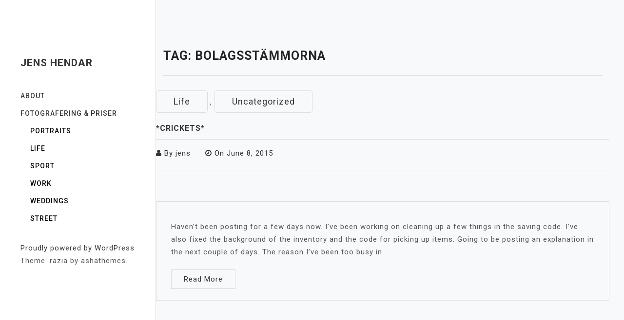

--- FILE ---
content_type: text/html; charset=UTF-8
request_url: https://www.jenshendar.com/index.php/tag/bolagsstammorna/
body_size: 7043
content:
<!doctype html>
<html lang="en-US">
<head>
	<meta charset="UTF-8">
	<meta name="viewport" content="width=device-width, initial-scale=1">
	<link rel="profile" href="https://gmpg.org/xfn/11">

	<title>Bolagsstämmorna &#8211; Jens Hendar</title>
<meta name='robots' content='max-image-preview:large' />
<link rel='dns-prefetch' href='//fonts.googleapis.com' />
<link rel="alternate" type="application/rss+xml" title="Jens Hendar &raquo; Feed" href="https://www.jenshendar.com/index.php/feed/" />
<link rel="alternate" type="application/rss+xml" title="Jens Hendar &raquo; Comments Feed" href="https://www.jenshendar.com/index.php/comments/feed/" />
<link rel="alternate" type="application/rss+xml" title="Jens Hendar &raquo; Bolagsstämmorna Tag Feed" href="https://www.jenshendar.com/index.php/tag/bolagsstammorna/feed/" />
<style id='wp-img-auto-sizes-contain-inline-css'>
img:is([sizes=auto i],[sizes^="auto," i]){contain-intrinsic-size:3000px 1500px}
/*# sourceURL=wp-img-auto-sizes-contain-inline-css */
</style>
<style id='wp-emoji-styles-inline-css'>

	img.wp-smiley, img.emoji {
		display: inline !important;
		border: none !important;
		box-shadow: none !important;
		height: 1em !important;
		width: 1em !important;
		margin: 0 0.07em !important;
		vertical-align: -0.1em !important;
		background: none !important;
		padding: 0 !important;
	}
/*# sourceURL=wp-emoji-styles-inline-css */
</style>
<style id='wp-block-library-inline-css'>
:root{--wp-block-synced-color:#7a00df;--wp-block-synced-color--rgb:122,0,223;--wp-bound-block-color:var(--wp-block-synced-color);--wp-editor-canvas-background:#ddd;--wp-admin-theme-color:#007cba;--wp-admin-theme-color--rgb:0,124,186;--wp-admin-theme-color-darker-10:#006ba1;--wp-admin-theme-color-darker-10--rgb:0,107,160.5;--wp-admin-theme-color-darker-20:#005a87;--wp-admin-theme-color-darker-20--rgb:0,90,135;--wp-admin-border-width-focus:2px}@media (min-resolution:192dpi){:root{--wp-admin-border-width-focus:1.5px}}.wp-element-button{cursor:pointer}:root .has-very-light-gray-background-color{background-color:#eee}:root .has-very-dark-gray-background-color{background-color:#313131}:root .has-very-light-gray-color{color:#eee}:root .has-very-dark-gray-color{color:#313131}:root .has-vivid-green-cyan-to-vivid-cyan-blue-gradient-background{background:linear-gradient(135deg,#00d084,#0693e3)}:root .has-purple-crush-gradient-background{background:linear-gradient(135deg,#34e2e4,#4721fb 50%,#ab1dfe)}:root .has-hazy-dawn-gradient-background{background:linear-gradient(135deg,#faaca8,#dad0ec)}:root .has-subdued-olive-gradient-background{background:linear-gradient(135deg,#fafae1,#67a671)}:root .has-atomic-cream-gradient-background{background:linear-gradient(135deg,#fdd79a,#004a59)}:root .has-nightshade-gradient-background{background:linear-gradient(135deg,#330968,#31cdcf)}:root .has-midnight-gradient-background{background:linear-gradient(135deg,#020381,#2874fc)}:root{--wp--preset--font-size--normal:16px;--wp--preset--font-size--huge:42px}.has-regular-font-size{font-size:1em}.has-larger-font-size{font-size:2.625em}.has-normal-font-size{font-size:var(--wp--preset--font-size--normal)}.has-huge-font-size{font-size:var(--wp--preset--font-size--huge)}.has-text-align-center{text-align:center}.has-text-align-left{text-align:left}.has-text-align-right{text-align:right}.has-fit-text{white-space:nowrap!important}#end-resizable-editor-section{display:none}.aligncenter{clear:both}.items-justified-left{justify-content:flex-start}.items-justified-center{justify-content:center}.items-justified-right{justify-content:flex-end}.items-justified-space-between{justify-content:space-between}.screen-reader-text{border:0;clip-path:inset(50%);height:1px;margin:-1px;overflow:hidden;padding:0;position:absolute;width:1px;word-wrap:normal!important}.screen-reader-text:focus{background-color:#ddd;clip-path:none;color:#444;display:block;font-size:1em;height:auto;left:5px;line-height:normal;padding:15px 23px 14px;text-decoration:none;top:5px;width:auto;z-index:100000}html :where(.has-border-color){border-style:solid}html :where([style*=border-top-color]){border-top-style:solid}html :where([style*=border-right-color]){border-right-style:solid}html :where([style*=border-bottom-color]){border-bottom-style:solid}html :where([style*=border-left-color]){border-left-style:solid}html :where([style*=border-width]){border-style:solid}html :where([style*=border-top-width]){border-top-style:solid}html :where([style*=border-right-width]){border-right-style:solid}html :where([style*=border-bottom-width]){border-bottom-style:solid}html :where([style*=border-left-width]){border-left-style:solid}html :where(img[class*=wp-image-]){height:auto;max-width:100%}:where(figure){margin:0 0 1em}html :where(.is-position-sticky){--wp-admin--admin-bar--position-offset:var(--wp-admin--admin-bar--height,0px)}@media screen and (max-width:600px){html :where(.is-position-sticky){--wp-admin--admin-bar--position-offset:0px}}

/*# sourceURL=wp-block-library-inline-css */
</style><style id='global-styles-inline-css'>
:root{--wp--preset--aspect-ratio--square: 1;--wp--preset--aspect-ratio--4-3: 4/3;--wp--preset--aspect-ratio--3-4: 3/4;--wp--preset--aspect-ratio--3-2: 3/2;--wp--preset--aspect-ratio--2-3: 2/3;--wp--preset--aspect-ratio--16-9: 16/9;--wp--preset--aspect-ratio--9-16: 9/16;--wp--preset--color--black: #000000;--wp--preset--color--cyan-bluish-gray: #abb8c3;--wp--preset--color--white: #ffffff;--wp--preset--color--pale-pink: #f78da7;--wp--preset--color--vivid-red: #cf2e2e;--wp--preset--color--luminous-vivid-orange: #ff6900;--wp--preset--color--luminous-vivid-amber: #fcb900;--wp--preset--color--light-green-cyan: #7bdcb5;--wp--preset--color--vivid-green-cyan: #00d084;--wp--preset--color--pale-cyan-blue: #8ed1fc;--wp--preset--color--vivid-cyan-blue: #0693e3;--wp--preset--color--vivid-purple: #9b51e0;--wp--preset--gradient--vivid-cyan-blue-to-vivid-purple: linear-gradient(135deg,rgb(6,147,227) 0%,rgb(155,81,224) 100%);--wp--preset--gradient--light-green-cyan-to-vivid-green-cyan: linear-gradient(135deg,rgb(122,220,180) 0%,rgb(0,208,130) 100%);--wp--preset--gradient--luminous-vivid-amber-to-luminous-vivid-orange: linear-gradient(135deg,rgb(252,185,0) 0%,rgb(255,105,0) 100%);--wp--preset--gradient--luminous-vivid-orange-to-vivid-red: linear-gradient(135deg,rgb(255,105,0) 0%,rgb(207,46,46) 100%);--wp--preset--gradient--very-light-gray-to-cyan-bluish-gray: linear-gradient(135deg,rgb(238,238,238) 0%,rgb(169,184,195) 100%);--wp--preset--gradient--cool-to-warm-spectrum: linear-gradient(135deg,rgb(74,234,220) 0%,rgb(151,120,209) 20%,rgb(207,42,186) 40%,rgb(238,44,130) 60%,rgb(251,105,98) 80%,rgb(254,248,76) 100%);--wp--preset--gradient--blush-light-purple: linear-gradient(135deg,rgb(255,206,236) 0%,rgb(152,150,240) 100%);--wp--preset--gradient--blush-bordeaux: linear-gradient(135deg,rgb(254,205,165) 0%,rgb(254,45,45) 50%,rgb(107,0,62) 100%);--wp--preset--gradient--luminous-dusk: linear-gradient(135deg,rgb(255,203,112) 0%,rgb(199,81,192) 50%,rgb(65,88,208) 100%);--wp--preset--gradient--pale-ocean: linear-gradient(135deg,rgb(255,245,203) 0%,rgb(182,227,212) 50%,rgb(51,167,181) 100%);--wp--preset--gradient--electric-grass: linear-gradient(135deg,rgb(202,248,128) 0%,rgb(113,206,126) 100%);--wp--preset--gradient--midnight: linear-gradient(135deg,rgb(2,3,129) 0%,rgb(40,116,252) 100%);--wp--preset--font-size--small: 13px;--wp--preset--font-size--medium: 20px;--wp--preset--font-size--large: 36px;--wp--preset--font-size--x-large: 42px;--wp--preset--spacing--20: 0.44rem;--wp--preset--spacing--30: 0.67rem;--wp--preset--spacing--40: 1rem;--wp--preset--spacing--50: 1.5rem;--wp--preset--spacing--60: 2.25rem;--wp--preset--spacing--70: 3.38rem;--wp--preset--spacing--80: 5.06rem;--wp--preset--shadow--natural: 6px 6px 9px rgba(0, 0, 0, 0.2);--wp--preset--shadow--deep: 12px 12px 50px rgba(0, 0, 0, 0.4);--wp--preset--shadow--sharp: 6px 6px 0px rgba(0, 0, 0, 0.2);--wp--preset--shadow--outlined: 6px 6px 0px -3px rgb(255, 255, 255), 6px 6px rgb(0, 0, 0);--wp--preset--shadow--crisp: 6px 6px 0px rgb(0, 0, 0);}:where(.is-layout-flex){gap: 0.5em;}:where(.is-layout-grid){gap: 0.5em;}body .is-layout-flex{display: flex;}.is-layout-flex{flex-wrap: wrap;align-items: center;}.is-layout-flex > :is(*, div){margin: 0;}body .is-layout-grid{display: grid;}.is-layout-grid > :is(*, div){margin: 0;}:where(.wp-block-columns.is-layout-flex){gap: 2em;}:where(.wp-block-columns.is-layout-grid){gap: 2em;}:where(.wp-block-post-template.is-layout-flex){gap: 1.25em;}:where(.wp-block-post-template.is-layout-grid){gap: 1.25em;}.has-black-color{color: var(--wp--preset--color--black) !important;}.has-cyan-bluish-gray-color{color: var(--wp--preset--color--cyan-bluish-gray) !important;}.has-white-color{color: var(--wp--preset--color--white) !important;}.has-pale-pink-color{color: var(--wp--preset--color--pale-pink) !important;}.has-vivid-red-color{color: var(--wp--preset--color--vivid-red) !important;}.has-luminous-vivid-orange-color{color: var(--wp--preset--color--luminous-vivid-orange) !important;}.has-luminous-vivid-amber-color{color: var(--wp--preset--color--luminous-vivid-amber) !important;}.has-light-green-cyan-color{color: var(--wp--preset--color--light-green-cyan) !important;}.has-vivid-green-cyan-color{color: var(--wp--preset--color--vivid-green-cyan) !important;}.has-pale-cyan-blue-color{color: var(--wp--preset--color--pale-cyan-blue) !important;}.has-vivid-cyan-blue-color{color: var(--wp--preset--color--vivid-cyan-blue) !important;}.has-vivid-purple-color{color: var(--wp--preset--color--vivid-purple) !important;}.has-black-background-color{background-color: var(--wp--preset--color--black) !important;}.has-cyan-bluish-gray-background-color{background-color: var(--wp--preset--color--cyan-bluish-gray) !important;}.has-white-background-color{background-color: var(--wp--preset--color--white) !important;}.has-pale-pink-background-color{background-color: var(--wp--preset--color--pale-pink) !important;}.has-vivid-red-background-color{background-color: var(--wp--preset--color--vivid-red) !important;}.has-luminous-vivid-orange-background-color{background-color: var(--wp--preset--color--luminous-vivid-orange) !important;}.has-luminous-vivid-amber-background-color{background-color: var(--wp--preset--color--luminous-vivid-amber) !important;}.has-light-green-cyan-background-color{background-color: var(--wp--preset--color--light-green-cyan) !important;}.has-vivid-green-cyan-background-color{background-color: var(--wp--preset--color--vivid-green-cyan) !important;}.has-pale-cyan-blue-background-color{background-color: var(--wp--preset--color--pale-cyan-blue) !important;}.has-vivid-cyan-blue-background-color{background-color: var(--wp--preset--color--vivid-cyan-blue) !important;}.has-vivid-purple-background-color{background-color: var(--wp--preset--color--vivid-purple) !important;}.has-black-border-color{border-color: var(--wp--preset--color--black) !important;}.has-cyan-bluish-gray-border-color{border-color: var(--wp--preset--color--cyan-bluish-gray) !important;}.has-white-border-color{border-color: var(--wp--preset--color--white) !important;}.has-pale-pink-border-color{border-color: var(--wp--preset--color--pale-pink) !important;}.has-vivid-red-border-color{border-color: var(--wp--preset--color--vivid-red) !important;}.has-luminous-vivid-orange-border-color{border-color: var(--wp--preset--color--luminous-vivid-orange) !important;}.has-luminous-vivid-amber-border-color{border-color: var(--wp--preset--color--luminous-vivid-amber) !important;}.has-light-green-cyan-border-color{border-color: var(--wp--preset--color--light-green-cyan) !important;}.has-vivid-green-cyan-border-color{border-color: var(--wp--preset--color--vivid-green-cyan) !important;}.has-pale-cyan-blue-border-color{border-color: var(--wp--preset--color--pale-cyan-blue) !important;}.has-vivid-cyan-blue-border-color{border-color: var(--wp--preset--color--vivid-cyan-blue) !important;}.has-vivid-purple-border-color{border-color: var(--wp--preset--color--vivid-purple) !important;}.has-vivid-cyan-blue-to-vivid-purple-gradient-background{background: var(--wp--preset--gradient--vivid-cyan-blue-to-vivid-purple) !important;}.has-light-green-cyan-to-vivid-green-cyan-gradient-background{background: var(--wp--preset--gradient--light-green-cyan-to-vivid-green-cyan) !important;}.has-luminous-vivid-amber-to-luminous-vivid-orange-gradient-background{background: var(--wp--preset--gradient--luminous-vivid-amber-to-luminous-vivid-orange) !important;}.has-luminous-vivid-orange-to-vivid-red-gradient-background{background: var(--wp--preset--gradient--luminous-vivid-orange-to-vivid-red) !important;}.has-very-light-gray-to-cyan-bluish-gray-gradient-background{background: var(--wp--preset--gradient--very-light-gray-to-cyan-bluish-gray) !important;}.has-cool-to-warm-spectrum-gradient-background{background: var(--wp--preset--gradient--cool-to-warm-spectrum) !important;}.has-blush-light-purple-gradient-background{background: var(--wp--preset--gradient--blush-light-purple) !important;}.has-blush-bordeaux-gradient-background{background: var(--wp--preset--gradient--blush-bordeaux) !important;}.has-luminous-dusk-gradient-background{background: var(--wp--preset--gradient--luminous-dusk) !important;}.has-pale-ocean-gradient-background{background: var(--wp--preset--gradient--pale-ocean) !important;}.has-electric-grass-gradient-background{background: var(--wp--preset--gradient--electric-grass) !important;}.has-midnight-gradient-background{background: var(--wp--preset--gradient--midnight) !important;}.has-small-font-size{font-size: var(--wp--preset--font-size--small) !important;}.has-medium-font-size{font-size: var(--wp--preset--font-size--medium) !important;}.has-large-font-size{font-size: var(--wp--preset--font-size--large) !important;}.has-x-large-font-size{font-size: var(--wp--preset--font-size--x-large) !important;}
/*# sourceURL=global-styles-inline-css */
</style>

<style id='classic-theme-styles-inline-css'>
/*! This file is auto-generated */
.wp-block-button__link{color:#fff;background-color:#32373c;border-radius:9999px;box-shadow:none;text-decoration:none;padding:calc(.667em + 2px) calc(1.333em + 2px);font-size:1.125em}.wp-block-file__button{background:#32373c;color:#fff;text-decoration:none}
/*# sourceURL=/wp-includes/css/classic-themes.min.css */
</style>
<link rel='stylesheet' id='contact-form-7-css' href='https://www.jenshendar.com/wp-content/plugins/contact-form-7/includes/css/styles.css?ver=6.0.6' media='all' />
<link rel='stylesheet' id='bootstrap-css' href='https://www.jenshendar.com/wp-content/themes/razia/assets/css/bootstrap.min.css?ver=4.5.0' media='all' />
<link rel='stylesheet' id='slicknav-css' href='https://www.jenshendar.com/wp-content/themes/razia/assets/css/slicknav.min.css?ver=1.0.3' media='all' />
<link rel='stylesheet' id='razia-default-block-css' href='https://www.jenshendar.com/wp-content/themes/razia/assets/css/default-block.css?ver=1.0.8' media='all' />
<link rel='stylesheet' id='razia-style-css' href='https://www.jenshendar.com/wp-content/themes/razia/assets/css/razia-style.css?ver=1.0.0' media='all' />
<link rel='stylesheet' id='razia-photography-parent-style-css' href='https://www.jenshendar.com/wp-content/themes/razia/style.css?ver=6.9' media='all' />
<link rel='stylesheet' id='razia-photography-main-style-css' href='https://www.jenshendar.com/wp-content/themes/razia-photography/assets/css/main-style.css?ver=1.0.8' media='all' />
<link rel='stylesheet' id='razia-google-fonts-css' href='https://fonts.googleapis.com/css?family=Roboto%3A300%2C300i%2C400%2C400i%2C500%2C700&#038;subset=latin%2Clatin-ext' media='all' />
<link rel='stylesheet' id='font-awesome-css' href='https://www.jenshendar.com/wp-content/themes/razia/assets/css/font-awesome.min.css?ver=4.7.0' media='all' />
<link rel='stylesheet' id='dashicons-css' href='https://www.jenshendar.com/wp-includes/css/dashicons.min.css?ver=6.9' media='all' />
<link rel='stylesheet' id='razia-custom-css' href='https://www.jenshendar.com/wp-content/themes/razia/assets/css/custom-style.css?ver=6.9' media='all' />
<style id='razia-custom-inline-css'>

        .site-title a,
        .site-description,
        .site-title a:hover {
            color: #343434 ;
        }
    
/*# sourceURL=razia-custom-inline-css */
</style>
<script src="https://www.jenshendar.com/wp-includes/js/jquery/jquery.min.js?ver=3.7.1" id="jquery-core-js"></script>
<script src="https://www.jenshendar.com/wp-includes/js/jquery/jquery-migrate.min.js?ver=3.4.1" id="jquery-migrate-js"></script>
<link rel="https://api.w.org/" href="https://www.jenshendar.com/index.php/wp-json/" /><link rel="alternate" title="JSON" type="application/json" href="https://www.jenshendar.com/index.php/wp-json/wp/v2/tags/18" /><link rel="EditURI" type="application/rsd+xml" title="RSD" href="https://www.jenshendar.com/xmlrpc.php?rsd" />
<meta name="generator" content="WordPress 6.9" />
		<style id="wp-custom-css">
			.cate {
	    padding: 3px 6px;
}

.entry-content {
	max-width: 1080px;
}		</style>
		</head>

<body class="archive tag tag-bolagsstammorna tag-18 wp-theme-razia wp-child-theme-razia-photography hfeed no-sidebar">
<div id="page" class="site">
	<a class="skip-link screen-reader-text" href="#content">Skip to content</a>
	<div class="full-site">
		<div class="container-fluid">
			<div class="top-header text-center">
				<div class="row">
					<div class="col-lg-12">
						<header id="masthead" class="header-area ">
														<div class="site-branding">
																	<p class="site-title"><a href="https://www.jenshendar.com/" rel="home">Jens Hendar</a></p>
																</div>
						</header><!-- #masthead -->
						<div class="top-menu-area">
							<div class="razia-responsive-menu"></div>
							<button class="screen-reader-text menu-close">Close Menu</button>
							<div class="mainmenu">
								<div class="menu-main-menu-container"><ul id="primary-menu" class="menu"><li id="menu-item-775" class="menu-item menu-item-type-post_type menu-item-object-page menu-item-775"><a href="https://www.jenshendar.com/index.php/about/">About</a></li>
<li id="menu-item-785" class="menu-item menu-item-type-post_type menu-item-object-page menu-item-has-children menu-item-785"><a href="https://www.jenshendar.com/index.php/photography/">Fotografering &amp; priser</a>
<ul class="sub-menu">
	<li id="menu-item-777" class="menu-item menu-item-type-taxonomy menu-item-object-category menu-item-777"><a href="https://www.jenshendar.com/index.php/category/portraits/">Portraits</a></li>
	<li id="menu-item-778" class="menu-item menu-item-type-taxonomy menu-item-object-category menu-item-778"><a href="https://www.jenshendar.com/index.php/category/life/">Life</a></li>
	<li id="menu-item-779" class="menu-item menu-item-type-taxonomy menu-item-object-category menu-item-779"><a href="https://www.jenshendar.com/index.php/category/sport/">Sport</a></li>
	<li id="menu-item-781" class="menu-item menu-item-type-taxonomy menu-item-object-category menu-item-781"><a href="https://www.jenshendar.com/index.php/category/work/">Work</a></li>
	<li id="menu-item-782" class="menu-item menu-item-type-taxonomy menu-item-object-category menu-item-782"><a href="https://www.jenshendar.com/index.php/category/weddings/">Weddings</a></li>
	<li id="menu-item-786" class="menu-item menu-item-type-post_type menu-item-object-page menu-item-786"><a href="https://www.jenshendar.com/index.php/photography/street/">Street</a></li>
</ul>
</li>
</ul></div>							</div>
						</div>
					</div>
				</div>
			</div>
			<div class="row">
				<div class="col-lg-3">
					<div class="left-part">
						<header id="masthead" class="header-area ">
												<div class="site-branding">
															<p class="site-title"><a href="https://www.jenshendar.com/" rel="home">Jens Hendar</a></p>
														</div>
					</header><!-- #masthead -->
					<div class="menu-area">
						<div class="mainmenu">
							<div class="menu-main-menu-container"><ul id="primary-menu" class="menu"><li class="menu-item menu-item-type-post_type menu-item-object-page menu-item-775"><a href="https://www.jenshendar.com/index.php/about/">About</a></li>
<li class="menu-item menu-item-type-post_type menu-item-object-page menu-item-has-children menu-item-785"><a href="https://www.jenshendar.com/index.php/photography/">Fotografering &amp; priser</a>
<ul class="sub-menu">
	<li class="menu-item menu-item-type-taxonomy menu-item-object-category menu-item-777"><a href="https://www.jenshendar.com/index.php/category/portraits/">Portraits</a></li>
	<li class="menu-item menu-item-type-taxonomy menu-item-object-category menu-item-778"><a href="https://www.jenshendar.com/index.php/category/life/">Life</a></li>
	<li class="menu-item menu-item-type-taxonomy menu-item-object-category menu-item-779"><a href="https://www.jenshendar.com/index.php/category/sport/">Sport</a></li>
	<li class="menu-item menu-item-type-taxonomy menu-item-object-category menu-item-781"><a href="https://www.jenshendar.com/index.php/category/work/">Work</a></li>
	<li class="menu-item menu-item-type-taxonomy menu-item-object-category menu-item-782"><a href="https://www.jenshendar.com/index.php/category/weddings/">Weddings</a></li>
	<li class="menu-item menu-item-type-post_type menu-item-object-page menu-item-786"><a href="https://www.jenshendar.com/index.php/photography/street/">Street</a></li>
</ul>
</li>
</ul></div>						</div>
					</div>
					<div class="copyright">
						<a href="https://wordpress.org/">
							Proudly powered by WordPress						</a>
						<p>Theme: razia by ashathemes.</p>
					</div>
				</div>
			</div>
						<div class="col-lg-9">
				<div class="right-part">
					<div class="archive-title">
						<h2>Tag: <span>Bolagsstämmorna</span></h2>					</div>
					<div class="row masonry-post">
											<article id="post-96" class="post-96 post type-post status-publish format-standard hentry category-life category-uncategorized tag-bolagsstammorna tag-choir-singing tag-life">
	<div class="cat-button">
		<span class="cat-links"><a href="https://www.jenshendar.com/index.php/category/life/" rel="category tag">Life</a>, <a href="https://www.jenshendar.com/index.php/category/uncategorized/" rel="category tag">Uncategorized</a></span>	</div>
	<header class="entry-header">
		<h2 class="entry-title"><a href="https://www.jenshendar.com/index.php/2015/06/08/crickets/" rel="bookmark">*crickets*</a></h2>	</header><!-- .entry-header -->

	<div class="entry-meta-top">
					<div class="entry-meta">
				<span class="byline"><i class="fa fa-user"></i>By <span class="author vcard"><a class="url fn n" href="https://www.jenshendar.com/index.php/author/jens/">jens</a></span></span><span class="posted-on"><i class="fa fa-clock-o"></i>On <a href="https://www.jenshendar.com/index.php/2015/06/08/crickets/" rel="bookmark"><time class="entry-date published updated" datetime="2015-06-08T10:26:12+02:00">June 8, 2015</time></a></span>			</div><!-- .entry-meta -->
			</div>

	<div class="post-thumbnail">
			</div>
	<div class="row">
		<div class="col-lg-12">
			<div class="post-content">
				<div class="entry-content">
					<p>Haven&#8217;t been posting for a few days now. I&#8217;ve been working on cleaning up a few things in the saving code. I&#8217;ve also fixed the background of the inventory and the code for picking up items. Going to be posting an explanation in the next couple of days. The reason I&#8217;ve been too busy in.</p>
						<div class="blog-button">
				            <a href="https://www.jenshendar.com/index.php/2015/06/08/crickets/"><span>Read More</span></a>				        </div>
				      				</div><!-- .entry-content -->

							</div>
		</div>
			</div>
</article>							</div>
										</div>
			</div>
		</div>
	</div>
</div>	

            </div>
        </div>
    </div>
</div><!-- #page -->
<script type="speculationrules">
{"prefetch":[{"source":"document","where":{"and":[{"href_matches":"/*"},{"not":{"href_matches":["/wp-*.php","/wp-admin/*","/wp-content/uploads/*","/wp-content/*","/wp-content/plugins/*","/wp-content/themes/razia-photography/*","/wp-content/themes/razia/*","/*\\?(.+)"]}},{"not":{"selector_matches":"a[rel~=\"nofollow\"]"}},{"not":{"selector_matches":".no-prefetch, .no-prefetch a"}}]},"eagerness":"conservative"}]}
</script>
<script src="https://www.jenshendar.com/wp-includes/js/dist/hooks.min.js?ver=dd5603f07f9220ed27f1" id="wp-hooks-js"></script>
<script src="https://www.jenshendar.com/wp-includes/js/dist/i18n.min.js?ver=c26c3dc7bed366793375" id="wp-i18n-js"></script>
<script id="wp-i18n-js-after">
wp.i18n.setLocaleData( { 'text direction\u0004ltr': [ 'ltr' ] } );
//# sourceURL=wp-i18n-js-after
</script>
<script src="https://www.jenshendar.com/wp-content/plugins/contact-form-7/includes/swv/js/index.js?ver=6.0.6" id="swv-js"></script>
<script id="contact-form-7-js-before">
var wpcf7 = {
    "api": {
        "root": "https:\/\/www.jenshendar.com\/index.php\/wp-json\/",
        "namespace": "contact-form-7\/v1"
    }
};
//# sourceURL=contact-form-7-js-before
</script>
<script src="https://www.jenshendar.com/wp-content/plugins/contact-form-7/includes/js/index.js?ver=6.0.6" id="contact-form-7-js"></script>
<script src="https://www.jenshendar.com/wp-content/themes/razia-photography/assets/js/isotope.pkgd.min.js?ver=3.0.6" id="isotope-js"></script>
<script src="https://www.jenshendar.com/wp-content/themes/razia-photography/assets/js/razia-photography-main.js?ver=1.0.0" id="razia-photography-js"></script>
<script src="https://www.jenshendar.com/wp-content/themes/razia/assets/js/bootstrap.min.js?ver=4.5.0" id="bootstrap-js"></script>
<script src="https://www.jenshendar.com/wp-content/themes/razia/assets/js/jquery.slicknav.min.js?ver=1.0.3" id="slicknav-js"></script>
<script src="https://www.jenshendar.com/wp-includes/js/imagesloaded.min.js?ver=5.0.0" id="imagesloaded-js"></script>
<script src="https://www.jenshendar.com/wp-includes/js/masonry.min.js?ver=4.2.2" id="masonry-js"></script>
<script src="https://www.jenshendar.com/wp-content/themes/razia/assets/js/razia-script.js?ver=1.0.8" id="razia-script-js"></script>
<script id="wp-emoji-settings" type="application/json">
{"baseUrl":"https://s.w.org/images/core/emoji/17.0.2/72x72/","ext":".png","svgUrl":"https://s.w.org/images/core/emoji/17.0.2/svg/","svgExt":".svg","source":{"concatemoji":"https://www.jenshendar.com/wp-includes/js/wp-emoji-release.min.js?ver=6.9"}}
</script>
<script type="module">
/*! This file is auto-generated */
const a=JSON.parse(document.getElementById("wp-emoji-settings").textContent),o=(window._wpemojiSettings=a,"wpEmojiSettingsSupports"),s=["flag","emoji"];function i(e){try{var t={supportTests:e,timestamp:(new Date).valueOf()};sessionStorage.setItem(o,JSON.stringify(t))}catch(e){}}function c(e,t,n){e.clearRect(0,0,e.canvas.width,e.canvas.height),e.fillText(t,0,0);t=new Uint32Array(e.getImageData(0,0,e.canvas.width,e.canvas.height).data);e.clearRect(0,0,e.canvas.width,e.canvas.height),e.fillText(n,0,0);const a=new Uint32Array(e.getImageData(0,0,e.canvas.width,e.canvas.height).data);return t.every((e,t)=>e===a[t])}function p(e,t){e.clearRect(0,0,e.canvas.width,e.canvas.height),e.fillText(t,0,0);var n=e.getImageData(16,16,1,1);for(let e=0;e<n.data.length;e++)if(0!==n.data[e])return!1;return!0}function u(e,t,n,a){switch(t){case"flag":return n(e,"\ud83c\udff3\ufe0f\u200d\u26a7\ufe0f","\ud83c\udff3\ufe0f\u200b\u26a7\ufe0f")?!1:!n(e,"\ud83c\udde8\ud83c\uddf6","\ud83c\udde8\u200b\ud83c\uddf6")&&!n(e,"\ud83c\udff4\udb40\udc67\udb40\udc62\udb40\udc65\udb40\udc6e\udb40\udc67\udb40\udc7f","\ud83c\udff4\u200b\udb40\udc67\u200b\udb40\udc62\u200b\udb40\udc65\u200b\udb40\udc6e\u200b\udb40\udc67\u200b\udb40\udc7f");case"emoji":return!a(e,"\ud83e\u1fac8")}return!1}function f(e,t,n,a){let r;const o=(r="undefined"!=typeof WorkerGlobalScope&&self instanceof WorkerGlobalScope?new OffscreenCanvas(300,150):document.createElement("canvas")).getContext("2d",{willReadFrequently:!0}),s=(o.textBaseline="top",o.font="600 32px Arial",{});return e.forEach(e=>{s[e]=t(o,e,n,a)}),s}function r(e){var t=document.createElement("script");t.src=e,t.defer=!0,document.head.appendChild(t)}a.supports={everything:!0,everythingExceptFlag:!0},new Promise(t=>{let n=function(){try{var e=JSON.parse(sessionStorage.getItem(o));if("object"==typeof e&&"number"==typeof e.timestamp&&(new Date).valueOf()<e.timestamp+604800&&"object"==typeof e.supportTests)return e.supportTests}catch(e){}return null}();if(!n){if("undefined"!=typeof Worker&&"undefined"!=typeof OffscreenCanvas&&"undefined"!=typeof URL&&URL.createObjectURL&&"undefined"!=typeof Blob)try{var e="postMessage("+f.toString()+"("+[JSON.stringify(s),u.toString(),c.toString(),p.toString()].join(",")+"));",a=new Blob([e],{type:"text/javascript"});const r=new Worker(URL.createObjectURL(a),{name:"wpTestEmojiSupports"});return void(r.onmessage=e=>{i(n=e.data),r.terminate(),t(n)})}catch(e){}i(n=f(s,u,c,p))}t(n)}).then(e=>{for(const n in e)a.supports[n]=e[n],a.supports.everything=a.supports.everything&&a.supports[n],"flag"!==n&&(a.supports.everythingExceptFlag=a.supports.everythingExceptFlag&&a.supports[n]);var t;a.supports.everythingExceptFlag=a.supports.everythingExceptFlag&&!a.supports.flag,a.supports.everything||((t=a.source||{}).concatemoji?r(t.concatemoji):t.wpemoji&&t.twemoji&&(r(t.twemoji),r(t.wpemoji)))});
//# sourceURL=https://www.jenshendar.com/wp-includes/js/wp-emoji-loader.min.js
</script>
</body>
</html>


--- FILE ---
content_type: text/css
request_url: https://www.jenshendar.com/wp-content/themes/razia/style.css?ver=6.9
body_size: 737
content:
/*!
Theme Name: Razia
Theme URI: https://ashathemes.com/index.php/product/razia-personal-blog-wordpress-theme
Author: ashathemes
Author URI: https://ashathemes.com
Description: Razia Theme is blog theme. Fully responsive design displays beautifully across desktop, mobile, and all devices. Easy installation allows you to start post blogs immediately after the activation. This Theme builds with the world's most popular responsive CSS framework Bootstrap 4.5, Font-Awesome, HTML5, CSS3, jQuery and so many modern technologies. Easy installation allows you to start post blogs immediately after the activation. Looking for a Blog theme? Look no further! Browse the demos to see that it's the only theme you will ever need. See Demo: http://wpashathemes.com/razia/
Requires at least: 5.7
Version: 1.1.0
Tested up to: 6.7
Requires PHP: 5.6
License: GNU General Public License v2 or later
License URI: http://www.gnu.org/licenses/gpl-2.0.html
Text Domain: razia
Tags: custom-background, custom-logo, custom-menu, blog, featured-image-header, featured-images, full-width-template, one-column, two-columns, right-sidebar, sticky-post, theme-options, threaded-comments, translation-ready,

This theme, like WordPress, is licensed under the GPL.
Use it to make something cool, have fun, and share what you've learned.
*/

--- FILE ---
content_type: text/css
request_url: https://www.jenshendar.com/wp-content/themes/razia-photography/assets/css/main-style.css?ver=1.0.8
body_size: 1412
content:
.comment-reply-link {
    border: 1px solid #000;
    padding: 5px 15px;
    text-decoration: none;
    color: #000;
}

.comment-reply-link:hover {
    color: #fff;
    background: #000;
    text-decoration: none;
}
.right-part {
    padding-right: 30px;
}
.site-title a {
    font-size: 21px;
}
.widget-area {
    padding-top: 30px;
}
.widget {
    padding: 30px;
    border: 1px solid #ddd;
}
.widget h2 {
    border-bottom: 0px solid #ddd;
    padding-bottom: 0px;
}
.entry-footer {
    margin-top: 15px;
}
pre {
    background: #fff;
    padding: 10px;
}
article.post {
    margin-bottom: 30px;
    background-color: transparent; 
    box-shadow: 0px 0px 0px rgba(0,0,0,.07);
    border: 0px solid #ddd;
}
h1.entry-title {
    font-size: 25px;
    line-height: 30px;
    margin-bottom: 20px;
}
.cat-button a {
    padding: 13px 35px;
    font-size: 18px;
    margin-bottom: 20px;
    display: inline-block;
    line-height: 1;
    text-align: center;
    white-space: nowrap;
    vertical-align: baseline;
    border-radius: 5px;
    border: 1px solid #ddd;
    text-decoration: none;
    transition: 0.5s;
    margin-right: 5px;
}
.cat-button a:hover {
    background-color: #000;
    color: #fff;
    transition: 0.5s;
}
.post-content {
    margin-top: 30px;
    border: 1px solid #ddd;
}
.entry-meta-top {
    border-top: 1px solid #ddd;
    border-bottom: 1px solid #ddd;
    padding: 15px 0;
    margin-bottom: 30px;
}
.blog-button {
    margin-top: 30px;
}
.blog-button a {
    border: 1px solid #ddd;
    padding: 10px 25px;
    text-decoration: none;
    transition: 0.5s;
}
.blog-button a:hover {
    background-color: #ddd;
    transition: 0.5s;
}
.page-links {
    margin-top: 30px;
}
h1,h2,h3,h4,h5,h6 {
  overflow-wrap: break-word;
      -ms-word-break: break-word;
      word-break: break-word;
}
.section-title {
    padding: 50px 0;
    text-align: center;
}
.section-title h2 {
    font-size: 25px;
    text-transform: uppercase;
    letter-spacing: 1px;
}
.nav-links a {
    overflow-wrap: break-word;
    -ms-word-break: break-word;
    word-break: break-word;
}
.single-work-box{
     display: block;
     margin-bottom: 30px;
}
.work-box-bg{
     position: relative;
     height: 350px;
     background-color: #333;
     background-size: cover;
     background-position: center;
     z-index: 1;
}
.work-box-bg:after{
     background-color: #333;
     content: "";
     position: absolute;
     left: 0;
     top: 0;
     width: 100%;
     height: 100%;
     opacity: 0;
     z-index: -1;
     visibility: hidden;
     transition: 0.5s;
}
.carousel-inner .work-box-bg:after {
    visibility: visible;
    opacity: 0.5;
}
.single-work-box:hover .work-box-bg:after{
     opacity: 0.5;
     visibility: visible;
}
.single-work-box.blog:hover .work-box-bg:after {
    opacity: 0.9;
}
.work-box-bg i{
    width: 40px;
    height: 40px;
    background-color: #fff;
    color: #333;
    line-height: 40px;
    font-size: 16px;
    text-align: center;
    border-radius: 50%;
    left: 50%;
    top: 50%;
    margin-left: -20px;
    margin-top: -20px;
    position: absolute;
    opacity: 0;
    visibility: hidden;
    transition: 0.5s;
}
.cate {
    opacity: 1;
    visibility: visible; 
    background-color: #fff;
    color: #333;
    font-size: 16px;
    text-align: center;
    left: 45%;
    top: 45%;
    position: absolute;
    transition: 0.5s; 
}
.cate .single-work-box {
    margin-bottom: 0px;
}
.cate a {
     text-decoration: none;
     padding: 5px 15px;
     display: block;
     margin-bottom: 10px;
}
 .single-work-box:hover .work-box-bg i{
     opacity: 1;
     visibility: visible;
}
 .single-work-box .work-box-bg i:hover {
     background-color: #333;
     color: #fff;
}
.razia-project-shorting{
     margin-left: 0px;
     padding: 0;
     list-style: none;
}
ul.razia-project-shorting{
     margin-bottom: 50px;
}
.razia-project-shorting li{
     display: inline-block;
     margin-right: 20px;
     cursor: pointer;
     text-transform: uppercase;
     transition: 0.5s;
}
.razia-project-shorting li.active{
    position: relative;
}
.razia-project-shorting li.active:after{
    position: absolute;
    left: 0;
    bottom: 0;
    content: "";
    background-color: #333;
    width: 100%;
    height: 1px;
}
.project .post-content {
    padding: 0px;
}
.post-hover a,
.post-bottom a {
    text-decoration: none;
    color: #444;
    text-align: center;
    letter-spacing: 2px;
}
.post-bottom {
    text-align: center;
    border: 1px solid #ddd;
    padding: 20px;
}
.post-bottom h2 {
    font-size: 18px;
    text-transform: uppercase;
    margin-top: 15px;
}
.post-bottom h2 a:hover {
    text-decoration: none;
}
.read-more-btn {
    position: absolute;
    font-size: 15px;
    line-height: 2em;
    color: #fff !important;
    font-weight: 400;
    text-decoration: none;
    text-transform: uppercase;
    text-align: center;
    letter-spacing: 2px;
    display: block;
    cursor: pointer;
    -webkit-transition: all 700ms ease;
    -moz-transition: all 700ms ease;
    -ms-transition: all 700ms ease;
    transition: all 700ms ease;
    top: 45%;
    left: 40%;
    display: none;
    visibility: hidden;
}
.single-work-box:hover .read-more-btn {
    display: block;
    visibility: visible;
    transition: 0.5s;
}
.read-more-btn:hover {
    text-decoration: none;
}
/* Mobile Layout*/
@media (min-width: 320px) and (max-width: 480px) {
    .nav-previous {
        float: left;
        width: 100%;
        text-align: center;
        margin-bottom: 15px;
    }
    .nav-next {
        text-align: center;
        width: 100%;
        float: right;
    }
    .right-part {
        padding-right: 30px; 
    }
    .cate {
        left: 38%;
    }
}

--- FILE ---
content_type: text/javascript
request_url: https://www.jenshendar.com/wp-content/themes/razia-photography/assets/js/razia-photography-main.js?ver=1.0.0
body_size: 266
content:
(function ($) {
    "use strict";
    //Document ready function
    jQuery(document).ready(function($){
        $(".razia-project-s-active li").on("click", function(){
            $(".razia-project-s-active li").removeClass("active");
            $(this).addClass("active");

            var selector = $(this).attr("data-filter");
            $(".project-list").isotope({
                filter: selector,
            });
        });
    });//End document ready function 

    $(window).load(function(){
        $(".project-list").isotope();
    });
}(jQuery)); 